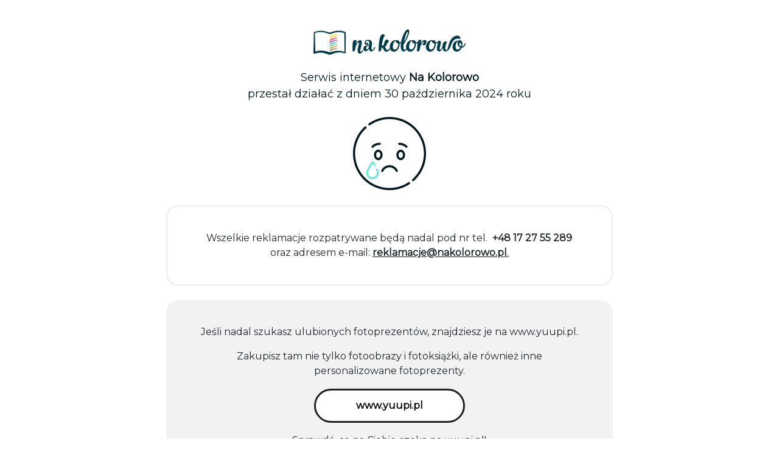

--- FILE ---
content_type: text/html; charset=UTF-8
request_url: https://www.nakolorowo.pl/fotokalendarz/adventure
body_size: 14221
content:
<!doctype html>
<html lang='pl'>
<head>
    <meta charset='utf-8'>
    <meta name='viewport' content='width=device-width, initial-scale=1'>
    <title>nakolorowo.pl</title>
    <link href='https://cdn.jsdelivr.net/npm/bootstrap@5.3.2/dist/css/bootstrap.min.css' rel='stylesheet'
          integrity='sha384-T3c6CoIi6uLrA9TneNEoa7RxnatzjcDSCmG1MXxSR1GAsXEV/Dwwykc2MPK8M2HN'
          crossorigin='anonymous'>
    <link href='https://fonts.googleapis.com/css?family=Montserrat' rel='stylesheet'>
    <style>
        body {
            font-family: 'Montserrat';
            font-size: 16px;
        }

        .subtitle {
            font-size: 18px;
            font-weight: 500;
            color: #03191E;
        }

        .contact {
            border: 2px solid #EDEDED;
            border-radius: 20px;
            padding: 40px 20px;
        }

        .contact a {
            text-decoration: none;
            color: inherit;
        }

        .uwk {
            background: #F2F2F2;
            border-radius: 20px;
            padding: 40px 20px;
            margin-bottom: 20px;
        }

        .uwk button {
            border: none;
        }

        .uwk button {
            background: transparent;
        }

        .uwk button:hover {
            background: transparent;
        }

        .uwk p a {
            color: inherit;
            text-decoration: none;
        }

        .uwk button a {
            align-items: center;
            background-color: white;
            border: .2rem solid #212121;
            border-radius: 5rem;
            cursor: pointer;
            display: inline-flex;
            height: 3.5rem;
            justify-content: space-around;
            min-width: 15.5rem;
            padding: 10px 30px;
            transition: all .2s ease-in-out;
            color: inherit;
            text-decoration: none;
        }

        .uwk button a:hover {
            border: .2rem solid #91DC72;
            transition: all .2s linear;
        }
    </style>
</head>
<body>
<div class='container'>
    <div class='row text-center pb-5 mx-2'>
        <div class='col-12'>
            <img class='img-responsive mt-5 mb-4'
                 src='[data-uri]'
                 alt='Na Kolorowo'>
            <p class='subtitle mb-4'>
                Serwis internetowy <b>Na Kolorowo</b><br/>
                przestał działać z dniem 30 października 2024 roku
            </p>
            <img class='img-responsive'
                 src='[data-uri]'
                 alt=';('>
        </div>
        <div class='contact col-lg-8 offset-lg-2 my-4'>
            <p class='m-0'>
                Wszelkie reklamacje rozpatrywane będą nadal pod nr tel. <a href='tel:+48172755289'>
                    <b>+48 17 27 55 289</b>
                </a>
                <br/>
                oraz adresem e-mail: <a href='mailto:reklamacje@nakolorowo.pl' style='text-decoration: underline'>
                    <b>reklamacje@nakolorowo.pl</b>.
                </a>
            </p>
        </div>
        <div class='uwk col-lg-8 offset-lg-2 px-lg-4'>
            <p class='px-lg-4'>
                Jeśli nadal szukasz ulubionych fotoprezentów, znajdziesz je na <a href='https://www.yuupi.pl'
                                                                                  target='_blank'>www.yuupi.pl</a>.
            </p>
            <p class='m-0 px-lg-4'>
                Zakupisz tam nie tylko fotoobrazy i fotoksiążki, ale również inne personalizowane fotoprezenty.
            </p>
            <button class='my-3'>
                <a href='https://www.yuupi.pl' target='_blank'>
                    <b>www.yuupi.pl</b>
                </a>
            </button>
            <p class='m-0'>
                Sprawdź, co na Ciebie czeka na yuupi.pl!
            </p>
        </div>
    </div>
</div>
</body>
</html>

